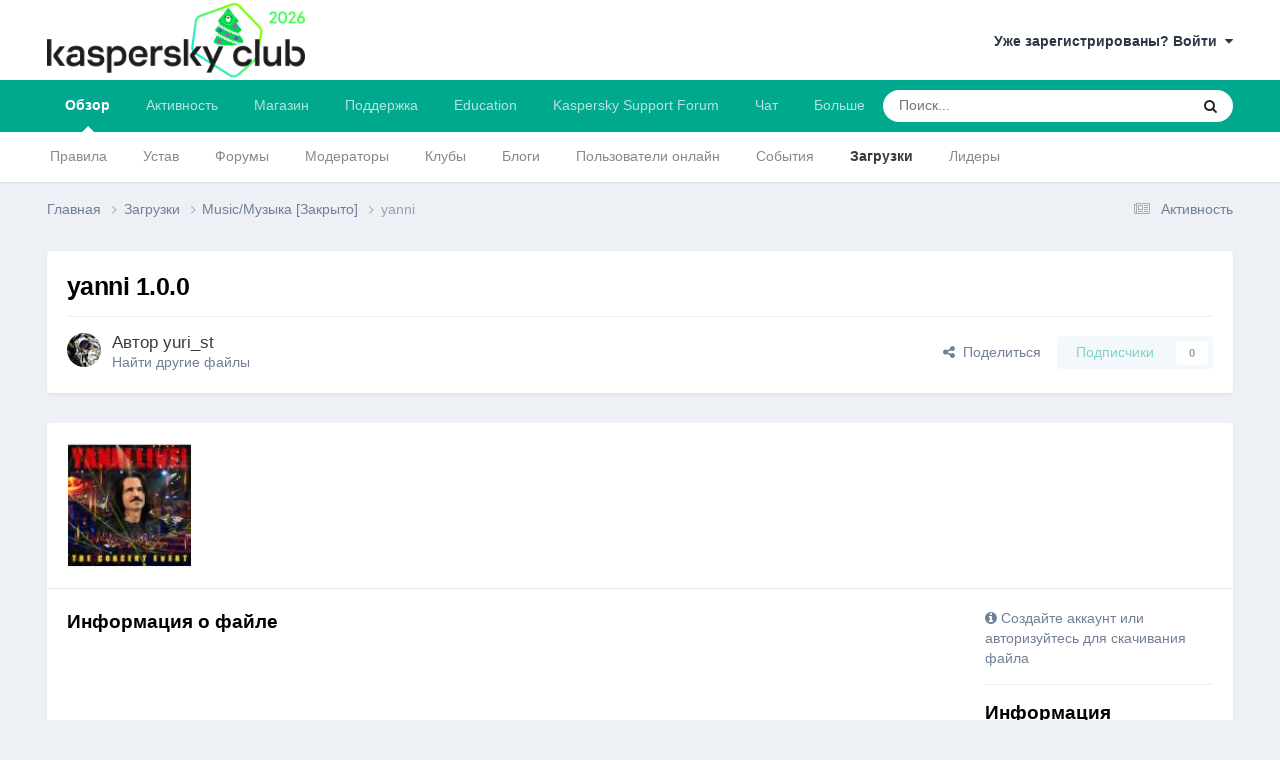

--- FILE ---
content_type: text/html;charset=UTF-8
request_url: https://forum.kasperskyclub.ru/files/file/609-yanni/?tab=comments
body_size: 12600
content:
<!DOCTYPE html>
<html lang="ru-RU" dir="ltr">
	<head>
		<meta charset="utf-8">
		<title>yanni - Music/Музыка [Закрыто] - Kaspersky Club | Клуб «Лаборатории Касперского»</title>
		
		

	<meta name="viewport" content="width=device-width, initial-scale=1">



	<meta name="twitter:card" content="summary_large_image" />


	
		<meta name="twitter:site" content="@Kaspersky_ru" />
	



	
		
			
				<meta property="og:image" content="https://forum.kasperskyclub.ru/uploads/dsfiles/monthly_09_2013/thumb-img-6651-1257352220.jpg">
			
		
	

	
		
			
				<meta property="og:title" content="yanni">
			
		
	

	
		
			
				<meta property="og:type" content="website">
			
		
	

	
		
			
				<meta property="og:url" content="https://forum.kasperskyclub.ru/files/file/609-yanni/">
			
		
	

	
		
			
		
	

	
		
			
		
	

	
		
			
				<meta property="og:site_name" content="Kaspersky Club | Клуб «Лаборатории Касперского»">
			
		
	

	
		
			
				<meta property="og:locale" content="ru_RU">
			
		
	


	
		<link rel="canonical" href="https://forum.kasperskyclub.ru/files/file/609-yanni/" />
	





<link rel="manifest" href="https://forum.kasperskyclub.ru/manifest.webmanifest/">
<meta name="msapplication-config" content="https://forum.kasperskyclub.ru/browserconfig.xml/">
<meta name="msapplication-starturl" content="/">
<meta name="application-name" content="Kaspersky Club | Клуб «Лаборатории Касперского»">
<meta name="apple-mobile-web-app-title" content="Kaspersky Club | Клуб «Лаборатории Касперского»">

	<meta name="theme-color" content="#ffffff">



	<link rel="mask-icon" href="https://forum.kasperskyclub.ru/uploads/monthly_2020_07/1968975483_KasperskyCLubLogoFlattened.svg?v=1731590099" color="#ffffff">




	

	
		
			<link rel="icon" sizes="36x36" href="https://forum.kasperskyclub.ru/uploads/monthly_2020_09/android-chrome-36x36.png?v=1731590099">
		
	

	
		
			<link rel="icon" sizes="48x48" href="https://forum.kasperskyclub.ru/uploads/monthly_2020_09/android-chrome-48x48.png?v=1731590099">
		
	

	
		
			<link rel="icon" sizes="72x72" href="https://forum.kasperskyclub.ru/uploads/monthly_2020_09/android-chrome-72x72.png?v=1731590099">
		
	

	
		
			<link rel="icon" sizes="96x96" href="https://forum.kasperskyclub.ru/uploads/monthly_2020_09/android-chrome-96x96.png?v=1731590099">
		
	

	
		
			<link rel="icon" sizes="144x144" href="https://forum.kasperskyclub.ru/uploads/monthly_2020_09/android-chrome-144x144.png?v=1731590099">
		
	

	
		
			<link rel="icon" sizes="192x192" href="https://forum.kasperskyclub.ru/uploads/monthly_2020_09/android-chrome-192x192.png?v=1731590099">
		
	

	
		
			<link rel="icon" sizes="256x256" href="https://forum.kasperskyclub.ru/uploads/monthly_2020_09/android-chrome-256x256.png?v=1731590099">
		
	

	
		
			<link rel="icon" sizes="384x384" href="https://forum.kasperskyclub.ru/uploads/monthly_2020_09/android-chrome-384x384.png?v=1731590099">
		
	

	
		
			<link rel="icon" sizes="512x512" href="https://forum.kasperskyclub.ru/uploads/monthly_2020_09/android-chrome-512x512.png?v=1731590099">
		
	

	
		
			<meta name="msapplication-square70x70logo" content="https://forum.kasperskyclub.ru/uploads/monthly_2020_09/msapplication-square70x70logo.png?v=1731590099"/>
		
	

	
		
			<meta name="msapplication-TileImage" content="https://forum.kasperskyclub.ru/uploads/monthly_2020_09/msapplication-TileImage.png?v=1731590099"/>
		
	

	
		
			<meta name="msapplication-square150x150logo" content="https://forum.kasperskyclub.ru/uploads/monthly_2020_09/msapplication-square150x150logo.png?v=1731590099"/>
		
	

	
		
			<meta name="msapplication-wide310x150logo" content="https://forum.kasperskyclub.ru/uploads/monthly_2020_09/msapplication-wide310x150logo.png?v=1731590099"/>
		
	

	
		
			<meta name="msapplication-square310x310logo" content="https://forum.kasperskyclub.ru/uploads/monthly_2020_09/msapplication-square310x310logo.png?v=1731590099"/>
		
	

	
		
			
				<link rel="apple-touch-icon" href="https://forum.kasperskyclub.ru/uploads/monthly_2020_09/apple-touch-icon-57x57.png?v=1731590099">
			
		
	

	
		
			
				<link rel="apple-touch-icon" sizes="60x60" href="https://forum.kasperskyclub.ru/uploads/monthly_2020_09/apple-touch-icon-60x60.png?v=1731590099">
			
		
	

	
		
			
				<link rel="apple-touch-icon" sizes="72x72" href="https://forum.kasperskyclub.ru/uploads/monthly_2020_09/apple-touch-icon-72x72.png?v=1731590099">
			
		
	

	
		
			
				<link rel="apple-touch-icon" sizes="76x76" href="https://forum.kasperskyclub.ru/uploads/monthly_2020_09/apple-touch-icon-76x76.png?v=1731590099">
			
		
	

	
		
			
				<link rel="apple-touch-icon" sizes="114x114" href="https://forum.kasperskyclub.ru/uploads/monthly_2020_09/apple-touch-icon-114x114.png?v=1731590099">
			
		
	

	
		
			
				<link rel="apple-touch-icon" sizes="120x120" href="https://forum.kasperskyclub.ru/uploads/monthly_2020_09/apple-touch-icon-120x120.png?v=1731590099">
			
		
	

	
		
			
				<link rel="apple-touch-icon" sizes="144x144" href="https://forum.kasperskyclub.ru/uploads/monthly_2020_09/apple-touch-icon-144x144.png?v=1731590099">
			
		
	

	
		
			
				<link rel="apple-touch-icon" sizes="152x152" href="https://forum.kasperskyclub.ru/uploads/monthly_2020_09/apple-touch-icon-152x152.png?v=1731590099">
			
		
	

	
		
			
				<link rel="apple-touch-icon" sizes="180x180" href="https://forum.kasperskyclub.ru/uploads/monthly_2020_09/apple-touch-icon-180x180.png?v=1731590099">
			
		
	





<link rel="preload" href="//forum.kasperskyclub.ru/applications/core/interface/font/fontawesome-webfont.woff2?v=4.7.0" as="font" crossorigin="anonymous">
		



	<link rel='stylesheet' href='https://forum.kasperskyclub.ru/uploads/css_built_6/341e4a57816af3ba440d891ca87450ff_framework.css?v=b9ba93a69e1767200242' media='all'>

	<link rel='stylesheet' href='https://forum.kasperskyclub.ru/uploads/css_built_6/05e81b71abe4f22d6eb8d1a929494829_responsive.css?v=b9ba93a69e1767200242' media='all'>

	<link rel='stylesheet' href='https://forum.kasperskyclub.ru/uploads/css_built_6/20446cf2d164adcc029377cb04d43d17_flags.css?v=b9ba93a69e1767200242' media='all'>

	<link rel='stylesheet' href='https://forum.kasperskyclub.ru/uploads/css_built_6/90eb5adf50a8c640f633d47fd7eb1778_core.css?v=b9ba93a69e1767200242' media='all'>

	<link rel='stylesheet' href='https://forum.kasperskyclub.ru/uploads/css_built_6/5a0da001ccc2200dc5625c3f3934497d_core_responsive.css?v=b9ba93a69e1767200242' media='all'>

	<link rel='stylesheet' href='https://forum.kasperskyclub.ru/uploads/css_built_6/ec0c06d47f161faa24112e8cbf0665bc_chatbox.css?v=b9ba93a69e1767200242' media='all'>

	<link rel='stylesheet' href='https://forum.kasperskyclub.ru/uploads/css_built_6/63225940445060c5a9f21d31e95bf58e_downloads.css?v=b9ba93a69e1767200242' media='all'>

	<link rel='stylesheet' href='https://forum.kasperskyclub.ru/uploads/css_built_6/20e9fb241d987e07d4fc702c601c3ed8_downloads_responsive.css?v=b9ba93a69e1767200242' media='all'>





<link rel='stylesheet' href='https://forum.kasperskyclub.ru/uploads/css_built_6/258adbb6e4f3e83cd3b355f84e3fa002_custom.css?v=b9ba93a69e1767200242' media='all'>




		
		

	
	<link rel='shortcut icon' href='https://forum.kasperskyclub.ru/uploads/monthly_2020_07/favicon.ico' type="image/x-icon">

<link rel="dns-prefetch" href="https://vk.com/">
<link rel="dns-prefetch" href="https://ajax.cloudflare.com/">
<link rel="preload" href="https://forum.kasperskyclub.ru/applications/core/interface/font/fontawesome-webfont.woff2?v=4.7.0" as="font" crossorigin>
<link rel="preload" href="https://forum.kasperskyclub.ru/applications/core/interface/font/icomoon.woff?v=-29n77j" as="font" crossorigin>       
	</head>
<body class="ipsApp ipsApp_front ipsJS_none ipsClearfix" data-controller="core.front.core.app"  data-message=""  data-pageapp="downloads" data-pagelocation="front" data-pagemodule="downloads" data-pagecontroller="view" data-pageid="609"  >
  <a href="#ipsLayout_mainArea" class="ipsHide" title="Перейти к основному содержанию на этой странице" accesskey="m">Перейти к содержанию</a>
		
			<div id="ipsLayout_header" class="ipsClearfix">
				





				<header>
					<div class="ipsLayout_container">
						


<a href='https://forum.kasperskyclub.ru/' id='elLogo' accesskey='1'><img src="https://forum.kasperskyclub.ru/uploads/monthly_2025_12/8.png.1b50e6cfef521ee4869dd532a7432b35.png.bafbca79fbfb4293e56827281922e894.png" alt='Kaspersky Club | Клуб «Лаборатории Касперского»'></a>

						

	<ul id="elUserNav" class="ipsList_inline cSignedOut ipsResponsive_showDesktop">
		
		
	


	<li class='cUserNav_icon ipsHide' id='elCart_container'></li>
	<li class='elUserNav_sep ipsHide' id='elCart_sep'></li>

<li id="elSignInLink">
			<a href="https://forum.kasperskyclub.ru/login/" data-ipsmenu-closeonclick="false" data-ipsmenu id="elUserSignIn">
				Уже зарегистрированы? Войти  <i class="fa fa-caret-down"></i>
			</a>
			
<div id='elUserSignIn_menu' class='ipsMenu ipsMenu_auto ipsHide'>
	<form accept-charset='utf-8' method='post' action='https://forum.kasperskyclub.ru/login/'>
		<input type="hidden" name="csrfKey" value="e522796ed3aec348564a6fb3f3baca7e">
		<input type="hidden" name="ref" value="aHR0cHM6Ly9mb3J1bS5rYXNwZXJza3ljbHViLnJ1L2ZpbGVzL2ZpbGUvNjA5LXlhbm5pLz90YWI9Y29tbWVudHM=">
		<div data-role="loginForm">
			
			
			
				<div class="cLogin_popupSingle">
					
						<div class='ipsPadding:half ipsType_center'>
							

<button type="submit" name="_processLogin" value="11" class='ipsButton ipsButton_verySmall ipsButton_fullWidth ipsSocial ' style="background-color: #478f79">
	
		   Kaspersky Account   
	
</button>
						</div>
					
				</div>
			
		</div>
	</form>
</div>
		</li>
		
	</ul>

						
<ul class='ipsMobileHamburger ipsList_reset ipsResponsive_hideDesktop'>
	<li data-ipsDrawer data-ipsDrawer-drawerElem='#elMobileDrawer'>
		<a href='#' >
			
			
				
			
			
			
			<i class='fa fa-navicon'></i>
		</a>
	</li>
</ul>
					</div>
				</header>
				

	<nav data-controller='core.front.core.navBar' class=' ipsResponsive_showDesktop'>
		<div class='ipsNavBar_primary ipsLayout_container '>
			<ul data-role="primaryNavBar" class='ipsClearfix'>
				


	
		
		
			
		
		<li class='ipsNavBar_active' data-active id='elNavSecondary_1' data-role="navBarItem" data-navApp="core" data-navExt="CustomItem">
			
			
				<a href="https://forum.kasperskyclub.ru"  data-navItem-id="1" data-navDefault>
					Обзор<span class='ipsNavBar_active__identifier'></span>
				</a>
			
			
				<ul class='ipsNavBar_secondary ' data-role='secondaryNavBar'>
					


	
		
		
		<li  id='elNavSecondary_14' data-role="navBarItem" data-navApp="core" data-navExt="Guidelines">
			
			
				<a href="https://forum.kasperskyclub.ru/guidelines/"  data-navItem-id="14" >
					Правила<span class='ipsNavBar_active__identifier'></span>
				</a>
			
			
		</li>
	
	

	
		
		
		<li  id='elNavSecondary_43' data-role="navBarItem" data-navApp="core" data-navExt="CustomItem">
			
			
				<a href="https://forum.kasperskyclub.ru/index.php?showtopic=28785"  data-navItem-id="43" >
					Устав<span class='ipsNavBar_active__identifier'></span>
				</a>
			
			
		</li>
	
	

	
		
		
		<li  id='elNavSecondary_10' data-role="navBarItem" data-navApp="forums" data-navExt="Forums">
			
			
				<a href="https://forum.kasperskyclub.ru"  data-navItem-id="10" >
					Форумы<span class='ipsNavBar_active__identifier'></span>
				</a>
			
			
		</li>
	
	

	
		
		
		<li  id='elNavSecondary_53' data-role="navBarItem" data-navApp="core" data-navExt="StaffDirectory">
			
			
				<a href="https://forum.kasperskyclub.ru/staff/"  data-navItem-id="53" >
					Модераторы<span class='ipsNavBar_active__identifier'></span>
				</a>
			
			
		</li>
	
	

	
		
		
		<li  id='elNavSecondary_3' data-role="navBarItem" data-navApp="core" data-navExt="Clubs">
			
			
				<a href="https://forum.kasperskyclub.ru/clubs/"  data-navItem-id="3" >
					Клубы<span class='ipsNavBar_active__identifier'></span>
				</a>
			
			
		</li>
	
	

	
		
		
		<li  id='elNavSecondary_11' data-role="navBarItem" data-navApp="blog" data-navExt="Blogs">
			
			
				<a href="https://forum.kasperskyclub.ru/blogs/"  data-navItem-id="11" >
					Блоги<span class='ipsNavBar_active__identifier'></span>
				</a>
			
			
		</li>
	
	

	
		
		
		<li  id='elNavSecondary_16' data-role="navBarItem" data-navApp="core" data-navExt="OnlineUsers">
			
			
				<a href="https://forum.kasperskyclub.ru/online/"  data-navItem-id="16" >
					Пользователи онлайн<span class='ipsNavBar_active__identifier'></span>
				</a>
			
			
		</li>
	
	

	
		
		
		<li  id='elNavSecondary_13' data-role="navBarItem" data-navApp="calendar" data-navExt="Calendar">
			
			
				<a href="https://forum.kasperskyclub.ru/events/"  data-navItem-id="13" >
					События<span class='ipsNavBar_active__identifier'></span>
				</a>
			
			
		</li>
	
	

	
		
		
			
		
		<li class='ipsNavBar_active' data-active id='elNavSecondary_12' data-role="navBarItem" data-navApp="downloads" data-navExt="Downloads">
			
			
				<a href="https://forum.kasperskyclub.ru/files/"  data-navItem-id="12" data-navDefault>
					Загрузки<span class='ipsNavBar_active__identifier'></span>
				</a>
			
			
		</li>
	
	

	
		
		
		<li  id='elNavSecondary_17' data-role="navBarItem" data-navApp="core" data-navExt="Leaderboard">
			
			
				<a href="https://forum.kasperskyclub.ru/leaderboard/"  data-navItem-id="17" >
					Лидеры<span class='ipsNavBar_active__identifier'></span>
				</a>
			
			
		</li>
	
	

					<li class='ipsHide' id='elNavigationMore_1' data-role='navMore'>
						<a href='#' data-ipsMenu data-ipsMenu-appendTo='#elNavigationMore_1' id='elNavigationMore_1_dropdown'>Больше <i class='fa fa-caret-down'></i></a>
						<ul class='ipsHide ipsMenu ipsMenu_auto' id='elNavigationMore_1_dropdown_menu' data-role='moreDropdown'></ul>
					</li>
				</ul>
			
		</li>
	
	

	
		
		
		<li  id='elNavSecondary_2' data-role="navBarItem" data-navApp="core" data-navExt="CustomItem">
			
			
				<a href="https://forum.kasperskyclub.ru/discover/"  data-navItem-id="2" >
					Активность<span class='ipsNavBar_active__identifier'></span>
				</a>
			
			
				<ul class='ipsNavBar_secondary ipsHide' data-role='secondaryNavBar'>
					


	
		
		
		<li  id='elNavSecondary_4' data-role="navBarItem" data-navApp="core" data-navExt="AllActivity">
			
			
				<a href="https://forum.kasperskyclub.ru/discover/"  data-navItem-id="4" >
					Активность<span class='ipsNavBar_active__identifier'></span>
				</a>
			
			
		</li>
	
	

	
	

	
	

	
	

	
		
		
		<li  id='elNavSecondary_8' data-role="navBarItem" data-navApp="core" data-navExt="Search">
			
			
				<a href="https://forum.kasperskyclub.ru/search/"  data-navItem-id="8" >
					Поиск<span class='ipsNavBar_active__identifier'></span>
				</a>
			
			
		</li>
	
	

	
		
		
		<li  id='elNavSecondary_9' data-role="navBarItem" data-navApp="core" data-navExt="Promoted">
			
			
				<a href="https://forum.kasperskyclub.ru/ourpicks/"  data-navItem-id="9" >
					Избранное<span class='ipsNavBar_active__identifier'></span>
				</a>
			
			
		</li>
	
	

					<li class='ipsHide' id='elNavigationMore_2' data-role='navMore'>
						<a href='#' data-ipsMenu data-ipsMenu-appendTo='#elNavigationMore_2' id='elNavigationMore_2_dropdown'>Больше <i class='fa fa-caret-down'></i></a>
						<ul class='ipsHide ipsMenu ipsMenu_auto' id='elNavigationMore_2_dropdown_menu' data-role='moreDropdown'></ul>
					</li>
				</ul>
			
		</li>
	
	

	
		
		
		<li  id='elNavSecondary_19' data-role="navBarItem" data-navApp="nexus" data-navExt="Store">
			
			
				<a href="https://forum.kasperskyclub.ru/store/"  data-navItem-id="19" >
					Магазин<span class='ipsNavBar_active__identifier'></span>
				</a>
			
			
				<ul class='ipsNavBar_secondary ipsHide' data-role='secondaryNavBar'>
					


	
		
		
		<li  id='elNavSecondary_20' data-role="navBarItem" data-navApp="nexus" data-navExt="Store">
			
			
				<a href="https://forum.kasperskyclub.ru/store/"  data-navItem-id="20" >
					Магазин<span class='ipsNavBar_active__identifier'></span>
				</a>
			
			
		</li>
	
	

	
	

	
	

	
	

	
	

	
	

	
	

					<li class='ipsHide' id='elNavigationMore_19' data-role='navMore'>
						<a href='#' data-ipsMenu data-ipsMenu-appendTo='#elNavigationMore_19' id='elNavigationMore_19_dropdown'>Больше <i class='fa fa-caret-down'></i></a>
						<ul class='ipsHide ipsMenu ipsMenu_auto' id='elNavigationMore_19_dropdown_menu' data-role='moreDropdown'></ul>
					</li>
				</ul>
			
		</li>
	
	

	
	

	
	

	
		
		
		<li  id='elNavSecondary_34' data-role="navBarItem" data-navApp="core" data-navExt="CustomItem">
			
			
				<a href="https://forum.kasperskyclub.ru/support/"  data-navItem-id="34" >
					Поддержка<span class='ipsNavBar_active__identifier'></span>
				</a>
			
			
				<ul class='ipsNavBar_secondary ipsHide' data-role='secondaryNavBar'>
					


	
	

	
	

					<li class='ipsHide' id='elNavigationMore_34' data-role='navMore'>
						<a href='#' data-ipsMenu data-ipsMenu-appendTo='#elNavigationMore_34' id='elNavigationMore_34_dropdown'>Больше <i class='fa fa-caret-down'></i></a>
						<ul class='ipsHide ipsMenu ipsMenu_auto' id='elNavigationMore_34_dropdown_menu' data-role='moreDropdown'></ul>
					</li>
				</ul>
			
		</li>
	
	

	
		
		
		<li  id='elNavSecondary_44' data-role="navBarItem" data-navApp="core" data-navExt="CustomItem">
			
			
				<a href="https://education.kaspersky.com/ru/?utm_source=fanclub&amp;utm_medium=sm-project&amp;utm_campaign=ru_EduFC_kk0085&amp;utm_content=link&amp;utm_term=ru_fanclub_organic_k2185kg7r2vfshr" target='_blank' rel="noopener" data-navItem-id="44" >
					Education<span class='ipsNavBar_active__identifier'></span>
				</a>
			
			
		</li>
	
	

	
		
		
		<li  id='elNavSecondary_45' data-role="navBarItem" data-navApp="core" data-navExt="CustomItem">
			
			
				<a href="https://kas.pr/bu8w" target='_blank' rel="noopener" data-navItem-id="45" >
					Kaspersky Support Forum<span class='ipsNavBar_active__identifier'></span>
				</a>
			
			
				<ul class='ipsNavBar_secondary ipsHide' data-role='secondaryNavBar'>
					


	
		
		
		<li  id='elNavSecondary_49' data-role="navBarItem" data-navApp="core" data-navExt="CustomItem">
			
			
				<a href="https://forum.kaspersky.com/forum/%D0%BF%D1%80%D0%BE%D0%B4%D1%83%D0%BA%D1%82%D1%8B-%D0%B4%D0%BB%D1%8F-%D0%B4%D0%BE%D0%BC%D0%B0-18/" target='_blank' rel="noopener" data-navItem-id="49" >
					Продукты для дома<span class='ipsNavBar_active__identifier'></span>
				</a>
			
			
		</li>
	
	

	
		
		
		<li  id='elNavSecondary_50' data-role="navBarItem" data-navApp="core" data-navExt="CustomItem">
			
			
				<a href="https://forum.kaspersky.com/forum/%D0%BF%D1%80%D0%BE%D0%B4%D1%83%D0%BA%D1%82%D1%8B-%D0%B4%D0%BB%D1%8F-%D0%B1%D0%B8%D0%B7%D0%BD%D0%B5%D1%81%D0%B0-30/" target='_blank' rel="noopener" data-navItem-id="50" >
					Продукты для бизнеса<span class='ipsNavBar_active__identifier'></span>
				</a>
			
			
		</li>
	
	

					<li class='ipsHide' id='elNavigationMore_45' data-role='navMore'>
						<a href='#' data-ipsMenu data-ipsMenu-appendTo='#elNavigationMore_45' id='elNavigationMore_45_dropdown'>Больше <i class='fa fa-caret-down'></i></a>
						<ul class='ipsHide ipsMenu ipsMenu_auto' id='elNavigationMore_45_dropdown_menu' data-role='moreDropdown'></ul>
					</li>
				</ul>
			
		</li>
	
	

	
		
		
		<li  id='elNavSecondary_51' data-role="navBarItem" data-navApp="bimchatbox" data-navExt="Chatbox">
			
			
				<a href="https://forum.kasperskyclub.ru/bimchatbox/"  data-navItem-id="51" >
					Чат<span class='ipsNavBar_active__identifier'></span>
				</a>
			
			
		</li>
	
	

	
		
		
		<li  id='elNavSecondary_52' data-role="navBarItem" data-navApp="core" data-navExt="CustomItem">
			
			
				<a href="https://t.me/kasperskyclub" target='_blank' rel="noopener" data-navItem-id="52" >
					<img src="[data-uri]"><span class='ipsNavBar_active__identifier'></span>
				</a>
			
			
		</li>
	
	

				<li class='ipsHide' id='elNavigationMore' data-role='navMore'>
					<a href='#' data-ipsMenu data-ipsMenu-appendTo='#elNavigationMore' id='elNavigationMore_dropdown'>Больше</a>
					<ul class='ipsNavBar_secondary ipsHide' data-role='secondaryNavBar'>
						<li class='ipsHide' id='elNavigationMore_more' data-role='navMore'>
							<a href='#' data-ipsMenu data-ipsMenu-appendTo='#elNavigationMore_more' id='elNavigationMore_more_dropdown'>Больше <i class='fa fa-caret-down'></i></a>
							<ul class='ipsHide ipsMenu ipsMenu_auto' id='elNavigationMore_more_dropdown_menu' data-role='moreDropdown'></ul>
						</li>
					</ul>
				</li>
			</ul>
			

	<div id="elSearchWrapper">
		<div id='elSearch' data-controller="core.front.core.quickSearch">
			<form accept-charset='utf-8' action='//forum.kasperskyclub.ru/search/?do=quicksearch' method='post'>
                <input type='search' id='elSearchField' placeholder='Поиск...' name='q' autocomplete='off' aria-label='Поиск'>
                <details class='cSearchFilter'>
                    <summary class='cSearchFilter__text'></summary>
                    <ul class='cSearchFilter__menu'>
                        
                        <li><label><input type="radio" name="type" value="all" ><span class='cSearchFilter__menuText'>Везде</span></label></li>
                        
                            
                                <li><label><input type="radio" name="type" value='contextual_{&quot;type&quot;:&quot;downloads_file&quot;,&quot;nodes&quot;:9}' checked><span class='cSearchFilter__menuText'>Эта категория</span></label></li>
                            
                                <li><label><input type="radio" name="type" value='contextual_{&quot;type&quot;:&quot;downloads_file&quot;,&quot;item&quot;:609}' checked><span class='cSearchFilter__menuText'>Этот файл</span></label></li>
                            
                        
                        
                            <li><label><input type="radio" name="type" value="forums_topic"><span class='cSearchFilter__menuText'>Темы</span></label></li>
                        
                            <li><label><input type="radio" name="type" value="blog_entry"><span class='cSearchFilter__menuText'>Записи блога</span></label></li>
                        
                            <li><label><input type="radio" name="type" value="downloads_file"><span class='cSearchFilter__menuText'>Файлы</span></label></li>
                        
                            <li><label><input type="radio" name="type" value="calendar_event"><span class='cSearchFilter__menuText'>События</span></label></li>
                        
                            <li><label><input type="radio" name="type" value="nexus_package_item"><span class='cSearchFilter__menuText'>Продукты</span></label></li>
                        
                    </ul>
                </details>
				<button class='cSearchSubmit' type="submit" aria-label='Поиск'><i class="fa fa-search"></i></button>
			</form>
		</div>
	</div>

		</div>
	</nav>

				
<ul id='elMobileNav' class='ipsResponsive_hideDesktop' data-controller='core.front.core.mobileNav'>
	
		
			
			
				
				
			
				
					<li id='elMobileBreadcrumb'>
						<a href='https://forum.kasperskyclub.ru/files/category/9-music%D0%BC%D1%83%D0%B7%D1%8B%D0%BA%D0%B0-%D0%B7%D0%B0%D0%BA%D1%80%D1%8B%D1%82%D0%BE/'>
							<span>Music/Музыка [Закрыто]</span>
						</a>
					</li>
				
				
			
				
				
			
		
	
	
	
	<li >
		<a data-action="defaultStream" href='https://forum.kasperskyclub.ru/discover/'><i class="fa fa-newspaper-o" aria-hidden="true"></i></a>
	</li>

	

	
		<li class='ipsJS_show'>
			<a href='https://forum.kasperskyclub.ru/search/'><i class='fa fa-search'></i></a>
		</li>
	
</ul>
			</div>
		
		<main id="ipsLayout_body" class="ipsLayout_container">
			<div id="ipsLayout_contentArea">
				<div id="ipsLayout_contentWrapper">
					
<nav class='ipsBreadcrumb ipsBreadcrumb_top ipsFaded_withHover'>
	

	<ul class='ipsList_inline ipsPos_right'>
		
		<li >
			<a data-action="defaultStream" class='ipsType_light '  href='https://forum.kasperskyclub.ru/discover/'><i class="fa fa-newspaper-o" aria-hidden="true"></i> <span>Активность</span></a>
		</li>
		
	</ul>

	<ul data-role="breadcrumbList">
		<li>
			<a title="Главная" href='https://forum.kasperskyclub.ru/'>
				<span>Главная <i class='fa fa-angle-right'></i></span>
			</a>
		</li>
		
		
			<li>
				
					<a href='https://forum.kasperskyclub.ru/files/'>
						<span>Загрузки <i class='fa fa-angle-right' aria-hidden="true"></i></span>
					</a>
				
			</li>
		
			<li>
				
					<a href='https://forum.kasperskyclub.ru/files/category/9-music%D0%BC%D1%83%D0%B7%D1%8B%D0%BA%D0%B0-%D0%B7%D0%B0%D0%BA%D1%80%D1%8B%D1%82%D0%BE/'>
						<span>Music/Музыка [Закрыто] <i class='fa fa-angle-right' aria-hidden="true"></i></span>
					</a>
				
			</li>
		
			<li>
				
					yanni
				
			</li>
		
	</ul>
</nav>
					
					<div id="ipsLayout_mainArea">
						
						
						
						

	




						



<div>
	<div class="ipsColumns ipsColumns_collapsePhone ipsClearfix ipsMargin_bottom">
		<div class="ipsColumn ipsColumn_fluid" >
			<div class="ipsPageHeader ipsResponsive_pull ipsBox ipsPadding">
				<div class="ipsFlex ipsFlex-ai:center ipsFlex-fw:wrap ipsGap:4">
					<div class="ipsFlex-flex:11">
						<h1 class="ipsType_pageTitle ipsContained_container">
							
							
							
							
							
							
								<span class="ipsType_break ipsContained">yanni 1.0.0</span>
							
						</h1>

						

						
					</div>
					
				</div>
				<hr class="ipsHr">
				<div class="ipsPageHeader__meta ipsFlex ipsFlex-jc:between ipsFlex-ai:center ipsFlex-fw:wrap ipsGap:3">
					<div class="ipsFlex-flex:11">
						<div class="ipsPhotoPanel ipsPhotoPanel_tiny ipsClearfix">
							

	<span class='ipsUserPhoto ipsUserPhoto_tiny '>
		<img src='https://forum.kasperskyclub.ru/uploads/profile/photo-6651.jpg' alt='yuri_st' loading="lazy">
	</span>

							<div>
								<p class="ipsType_reset ipsType_large ipsType_blendLinks">
									Автор 


yuri_st
									
								</p>
								
								<ul class="ipsList_inline ipsType_light ipsType_blendLinks">
									
										<li><a href="https://forum.kasperskyclub.ru/profile/6651-yuri_st/content/?type=downloads_file">Найти другие файлы</a></li>
									
									
								</ul>
								
							</div>
						</div>
					</div>
					<div class="ipsFlex-flex:01 ipsResponsive_hidePhone">
						<div class="ipsShareLinks">
							
								


    <a href='#elShareItem_1861823353_menu' id='elShareItem_1861823353' data-ipsMenu class='ipsShareButton ipsButton ipsButton_verySmall ipsButton_link ipsButton_link--light'>
        <span><i class='fa fa-share-alt'></i></span> &nbsp;Поделиться
    </a>

    <div class='ipsPadding ipsMenu ipsMenu_normal ipsHide' id='elShareItem_1861823353_menu' data-controller="core.front.core.sharelink">
        
        
        	
        
        <span data-ipsCopy data-ipsCopy-flashmessage>
            <a href="https://forum.kasperskyclub.ru/files/file/609-yanni/" class="ipsButton ipsButton_light ipsButton_small ipsButton_fullWidth" data-role="copyButton" data-clipboard-text="https://forum.kasperskyclub.ru/files/file/609-yanni/" data-ipstooltip title='Скопировать в буфер обмена'><i class="fa fa-clone"></i> https://forum.kasperskyclub.ru/files/file/609-yanni/</a>
        </span>
        <ul class='ipsShareLinks ipsMargin_top:half'>
            
                <li>
<a href="https://x.com/share?url=https%3A%2F%2Fforum.kasperskyclub.ru%2Ffiles%2Ffile%2F609-yanni%2F" class="cShareLink cShareLink_x" target="_blank" data-role="shareLink" title='Поделиться в X' data-ipsTooltip rel='nofollow noopener'>
    <i class="fa fa-x"></i>
</a></li>
            
                <li>
<a href="https://www.facebook.com/sharer/sharer.php?u=https%3A%2F%2Fforum.kasperskyclub.ru%2Ffiles%2Ffile%2F609-yanni%2F" class="cShareLink cShareLink_facebook" target="_blank" data-role="shareLink" title='Поделиться в Facebook' data-ipsTooltip rel='noopener nofollow'>
	<i class="fa fa-facebook"></i>
</a></li>
            
                <li>
<a href="https://www.linkedin.com/shareArticle?mini=true&amp;url=https%3A%2F%2Fforum.kasperskyclub.ru%2Ffiles%2Ffile%2F609-yanni%2F&amp;title=yanni" rel="nofollow noopener" class="cShareLink cShareLink_linkedin" target="_blank" data-role="shareLink" title='Поделиться в LinkedIn' data-ipsTooltip>
	<i class="fa fa-linkedin"></i>
</a></li>
            
                <li>
<a href="mailto:?subject=yanni&body=https%3A%2F%2Fforum.kasperskyclub.ru%2Ffiles%2Ffile%2F609-yanni%2F" rel='nofollow' class='cShareLink cShareLink_email' title='Поделиться по email' data-ipsTooltip>
	<i class="fa fa-envelope"></i>
</a></li>
            
        </ul>
        
            <hr class='ipsHr'>
            <button class='ipsHide ipsButton ipsButton_verySmall ipsButton_light ipsButton_fullWidth ipsMargin_top:half' data-controller='core.front.core.webshare' data-role='webShare' data-webShareTitle='yanni' data-webShareText='yanni' data-webShareUrl='https://forum.kasperskyclub.ru/files/file/609-yanni/'>Поделиться</button>
        
    </div>

							
							

								
                            

							



							

<div data-followApp='downloads' data-followArea='file' data-followID='609' data-controller='core.front.core.followButton'>
	

	<a href='https://forum.kasperskyclub.ru/login/' rel="nofollow" class="ipsFollow ipsPos_middle ipsButton ipsButton_light ipsButton_verySmall ipsButton_disabled" data-role="followButton" data-ipsTooltip title='Авторизация'>
		<span>Подписчики</span>
		<span class='ipsCommentCount'>0</span>
	</a>

</div>
						</div>
					</div>
				</div>
			</div>
		</div>
	</div>

	


    
	
	

	<div class="ipsBox ipsResponsive_pull">
		
			<section>
				<h2 class="ipsType_sectionTitle ipsType_reset ipsHide">1 изображение</h2>
				<div class="ipsPadding ipsBorder_bottom">
					<div class="ipsCarousel ipsClearfix" data-ipscarousel data-ipscarousel-showdots>
						<div class="ipsCarousel_inner">
							<ul class="cDownloadsCarousel ipsClearfix" data-role="carouselItems">
								
								
									<li class="ipsCarousel_item" data-ipslazyload>
										<span data-background-src="https://forum.kasperskyclub.ru/uploads/dsfiles/monthly_09_2013/thumb-img-6651-1257352220.jpg"  class="ipsThumb ipsThumb_medium ipsThumb_bg ipsCursor_pointer" data-ipslightbox data-ipslightbox-group="download_609" data-fullurl="https://forum.kasperskyclub.ru/uploads/dsfiles/img-6651-1257352220.jpg">
											<img src="//forum.kasperskyclub.ru/applications/core/interface/js/spacer.png" data-src="https://forum.kasperskyclub.ru/uploads/dsfiles/monthly_09_2013/thumb-img-6651-1257352220.jpg" alt="">
										</span>
									</li>
								
							</ul>
						</div>
						<span class="ipsCarousel_shadow ipsCarousel_shadowLeft"></span>
						<span class="ipsCarousel_shadow ipsCarousel_shadowRight"></span>
						<a href="#" class="ipsCarousel_nav ipsHide" data-action="prev"><i class="fa fa-chevron-left"></i></a>
						<a href="#" class="ipsCarousel_nav ipsHide" data-action="next"><i class="fa fa-chevron-right"></i></a>
					</div>
				</div>
			</section>
		 
		<div class="ipsColumns ipsColumns_collapsePhone">
			<article class="ipsColumn ipsColumn_fluid">
				
				

				<div class="ipsPadding">
				
					<section class="ipsType_normal ">
						<h2 class="ipsType_sectionHead ipsMargin_bottom:half">Информация о файле</h2>
						<div class="ipsType_richText ipsContained ipsType_break ipsSpacer_bottom" data-controller="core.front.core.lightboxedImages">
							
						</div>
						
						

						
					</section>
				
				</div>
			</article>
			<aside class="ipsColumn ipsColumn_wide">
				<div class="ipsPadding">
					<ul class="ipsToolList ipsToolList_vertical ipsClearfix">
						
							
								

<span class="ipsType_light ipsType_blendLinks ipsResponsive_hidePhone ipsResponsive_inline"><i class="fa fa-info-circle"></i> Создайте аккаунт или авторизуйтесь для скачивания файла</span>

							
						
						
					</ul>
					<hr class="ipsHr">

				
				<h2 class="ipsType_sectionHead">Информация</h2>
				<ul class="ipsDataList ipsDataList_reducedSpacing ipsSpacer_top">
					<li class="ipsDataItem">
						<span class="ipsDataItem_generic ipsDataItem_size3"><strong>Просмотры</strong></span>
						<span class="ipsDataItem_generic cFileInfoData">1 529</span>
					</li>
					
					
						<li class="ipsDataItem">
							<span class="ipsDataItem_generic ipsDataItem_size3"><strong>Загрузки</strong></span>
							<span class="ipsDataItem_generic cFileInfoData">8</span>
						</li>
					
					<li class="ipsDataItem">
						<span class="ipsDataItem_generic ipsDataItem_size3"><strong>Отправлено</strong></span>
						<span class="ipsDataItem_generic cFileInfoData"><time datetime='2009-11-04T16:30:20Z' title='04.11.2009 16:30' data-short='16 г.'>4 ноября, 2009</time></span>
					</li>
					
					
						<li class="ipsDataItem">
							<span class="ipsDataItem_generic ipsDataItem_size3"><strong>Обновлено</strong></span>
							<span class="ipsDataItem_generic cFileInfoData"><time datetime='1970-01-01T00:00:00Z' title='01.01.1970 00:00' data-short='56 г.'>1 января, 1970</time></span>
						</li>
					
					
					

					
				</ul>
				</div>
			</aside>
		</div>
		
			<div class="ipsItemControls cDownloadsItemControls">
				
					

	<div data-controller='core.front.core.reaction' class='ipsItemControls_right ipsClearfix '>	
		<div class='ipsReact ipsPos_right'>
			
				
				<div class='ipsReact_blurb ipsHide' data-role='reactionBlurb'>
					
				</div>
			
			
			
		</div>
	</div>

				
				
			</div>
		
	</div>

	<div class="ipsBox ipsPadding ipsResponsive_pull ipsResponsive_showPhone ipsMargin_top">
		<div class="ipsShareLinks">
			

			
				


    <a href='#elShareItem_1917416001_menu' id='elShareItem_1917416001' data-ipsMenu class='ipsShareButton ipsButton ipsButton_verySmall ipsButton_light '>
        <span><i class='fa fa-share-alt'></i></span> &nbsp;Поделиться
    </a>

    <div class='ipsPadding ipsMenu ipsMenu_normal ipsHide' id='elShareItem_1917416001_menu' data-controller="core.front.core.sharelink">
        
        
        	
        
        <span data-ipsCopy data-ipsCopy-flashmessage>
            <a href="https://forum.kasperskyclub.ru/files/file/609-yanni/" class="ipsButton ipsButton_light ipsButton_small ipsButton_fullWidth" data-role="copyButton" data-clipboard-text="https://forum.kasperskyclub.ru/files/file/609-yanni/" data-ipstooltip title='Скопировать в буфер обмена'><i class="fa fa-clone"></i> https://forum.kasperskyclub.ru/files/file/609-yanni/</a>
        </span>
        <ul class='ipsShareLinks ipsMargin_top:half'>
            
                <li>
<a href="https://x.com/share?url=https%3A%2F%2Fforum.kasperskyclub.ru%2Ffiles%2Ffile%2F609-yanni%2F" class="cShareLink cShareLink_x" target="_blank" data-role="shareLink" title='Поделиться в X' data-ipsTooltip rel='nofollow noopener'>
    <i class="fa fa-x"></i>
</a></li>
            
                <li>
<a href="https://www.facebook.com/sharer/sharer.php?u=https%3A%2F%2Fforum.kasperskyclub.ru%2Ffiles%2Ffile%2F609-yanni%2F" class="cShareLink cShareLink_facebook" target="_blank" data-role="shareLink" title='Поделиться в Facebook' data-ipsTooltip rel='noopener nofollow'>
	<i class="fa fa-facebook"></i>
</a></li>
            
                <li>
<a href="https://www.linkedin.com/shareArticle?mini=true&amp;url=https%3A%2F%2Fforum.kasperskyclub.ru%2Ffiles%2Ffile%2F609-yanni%2F&amp;title=yanni" rel="nofollow noopener" class="cShareLink cShareLink_linkedin" target="_blank" data-role="shareLink" title='Поделиться в LinkedIn' data-ipsTooltip>
	<i class="fa fa-linkedin"></i>
</a></li>
            
                <li>
<a href="mailto:?subject=yanni&body=https%3A%2F%2Fforum.kasperskyclub.ru%2Ffiles%2Ffile%2F609-yanni%2F" rel='nofollow' class='cShareLink cShareLink_email' title='Поделиться по email' data-ipsTooltip>
	<i class="fa fa-envelope"></i>
</a></li>
            
        </ul>
        
            <hr class='ipsHr'>
            <button class='ipsHide ipsButton ipsButton_verySmall ipsButton_light ipsButton_fullWidth ipsMargin_top:half' data-controller='core.front.core.webshare' data-role='webShare' data-webShareTitle='yanni' data-webShareText='yanni' data-webShareUrl='https://forum.kasperskyclub.ru/files/file/609-yanni/'>Поделиться</button>
        
    </div>

			
				
            

			

<div data-followApp='downloads' data-followArea='file' data-followID='609' data-controller='core.front.core.followButton'>
	

	<a href='https://forum.kasperskyclub.ru/login/' rel="nofollow" class="ipsFollow ipsPos_middle ipsButton ipsButton_light ipsButton_verySmall ipsButton_disabled" data-role="followButton" data-ipsTooltip title='Авторизация'>
		<span>Подписчики</span>
		<span class='ipsCommentCount'>0</span>
	</a>

</div>
			



		</div>
	</div>
	
	
		<div class="ipsPager ipsSpacer_top">
			<div class="ipsPager_prev">
				
			</div>
			
				<div class="ipsPager_next">
					<a href="https://forum.kasperskyclub.ru/files/file/240-3-%D0%BF%D0%B5%D1%81%D0%BD%D0%B8-%D0%BE%D1%82-%D0%BB%D0%BA-%D0%BA-8-%D0%BC%D0%B0%D1%80%D1%82%D0%B0/" title="Следующий файл">
						<span class="ipsPager_type">Следующий файл</span>
						<span class="ipsPager_title ipsType_light ipsTruncate ipsTruncate_line">3 песни от ЛК к 8 марта</span>
					</a>
				</div>
			
		</div>
		<hr class="ipsHr">
	

	
		<a id="replies"></a>
		<h2 class="ipsHide">Обратная связь</h2>
		<div class="ipsMargin_top">
<div class='ipsResponsive_pull' data-controller='core.front.core.commentsWrapper' data-tabsId='b6a64c21e136963df218ad567c5023cc'>
	
<div class='ipsTabs ipsClearfix' id='elTabs_b6a64c21e136963df218ad567c5023cc' data-ipsTabBar data-ipsTabBar-contentArea='#ipsTabs_content_b6a64c21e136963df218ad567c5023cc' >
	<a href='#elTabs_b6a64c21e136963df218ad567c5023cc' ></a>
	<ul role='tablist'>
		
			<li>
				<a href='https://forum.kasperskyclub.ru/files/file/609-yanni/?tab=comments' id='b6a64c21e136963df218ad567c5023cc_tab_comments' class="ipsTabs_item ipsTabs_activeItem" title='0 Комментариев' role="tab" aria-selected="true">
					0 Комментариев
				</a>
			</li>
		
	</ul>
</div>
<section id='ipsTabs_content_b6a64c21e136963df218ad567c5023cc' class='ipsTabs_panels ipsTabs_contained'>
	
		
			<div id='ipsTabs_elTabs_b6a64c21e136963df218ad567c5023cc_b6a64c21e136963df218ad567c5023cc_tab_comments_panel' class="ipsTabs_panel" aria-labelledby="b6a64c21e136963df218ad567c5023cc_tab_comments" aria-hidden="false">
				
<div data-controller='core.front.core.commentFeed, core.front.core.ignoredComments' data-autoPoll data-commentsType='comments' data-baseURL='https://forum.kasperskyclub.ru/files/file/609-yanni/' data-lastPage data-feedID='file-609' id='comments'>
	

<div data-controller='core.front.core.recommendedComments' data-url='https://forum.kasperskyclub.ru/files/file/609-yanni/?tab=comments&amp;recommended=comments' class='ipsRecommendedComments ipsHide'>
	<div data-role="recommendedComments">
		<h2 class='ipsType_sectionHead ipsType_large ipsType_bold ipsMargin_bottom'>Рекомендуемые комментарии</h2>
		
	</div>
</div>

	



	
	
	<div data-role='commentFeed' data-controller='core.front.core.moderation'>
		
			<p class='ipsType_normal ipsType_light ipsType_reset' data-role='noComments'>Комментариев нет</p>
		
	</div>
	
	
		<div class='ipsAreaBackground ipsPad ipsSpacer_top' data-role='replyArea'>
			
				
				

<div>
	<input type="hidden" name="csrfKey" value="e522796ed3aec348564a6fb3f3baca7e">
	
		<div class='ipsType_center ipsPad'>
			<h2 class='ipsType_pageTitle'>Пожалуйста, войдите, чтобы комментировать</h2>
			<p class='ipsType_light ipsType_normal ipsType_reset ipsSpacer_top ipsSpacer_half'>Вы сможете оставить комментарий после входа в</p>
			<br>
			<br>
			<a href='https://forum.kasperskyclub.ru/login/?ref=aHR0cHM6Ly9mb3J1bS5rYXNwZXJza3ljbHViLnJ1L2ZpbGVzL2ZpbGUvNjA5LXlhbm5pLyNyZXBseUZvcm0=' data-ipsDialog data-ipsDialog-size='medium' data-ipsDialog-remoteVerify="false" data-ipsDialog-title="Войти" class='ipsButton ipsButton_alternate ipsButton_large'>Войти</a>
		</div>
	
</div>
			
		</div>
	
</div>
			</div>
		
	
</section>

</div></div>
	
</div>


						


					</div>
					




					
<nav class='ipsBreadcrumb ipsBreadcrumb_bottom ipsFaded_withHover'>
	
		


	

	<ul class='ipsList_inline ipsPos_right'>
		
		<li >
			<a data-action="defaultStream" class='ipsType_light '  href='https://forum.kasperskyclub.ru/discover/'><i class="fa fa-newspaper-o" aria-hidden="true"></i> <span>Активность</span></a>
		</li>
		
	</ul>

	<ul data-role="breadcrumbList">
		<li>
			<a title="Главная" href='https://forum.kasperskyclub.ru/'>
				<span>Главная <i class='fa fa-angle-right'></i></span>
			</a>
		</li>
		
		
			<li>
				
					<a href='https://forum.kasperskyclub.ru/files/'>
						<span>Загрузки <i class='fa fa-angle-right' aria-hidden="true"></i></span>
					</a>
				
			</li>
		
			<li>
				
					<a href='https://forum.kasperskyclub.ru/files/category/9-music%D0%BC%D1%83%D0%B7%D1%8B%D0%BA%D0%B0-%D0%B7%D0%B0%D0%BA%D1%80%D1%8B%D1%82%D0%BE/'>
						<span>Music/Музыка [Закрыто] <i class='fa fa-angle-right' aria-hidden="true"></i></span>
					</a>
				
			</li>
		
			<li>
				
					yanni
				
			</li>
		
	</ul>
</nav>
				</div>
			</div>
			
		</main>
		
			<footer id="ipsLayout_footer" class="ipsClearfix">
				<div class="ipsLayout_container">
					
					


<ul class='ipsList_inline ipsType_center ipsSpacer_top' id="elFooterLinks">
	
	
	
	
	
	
		<li><a rel="nofollow" href='https://forum.kasperskyclub.ru/contact/' data-ipsdialog  data-ipsdialog-title="Обратная связь">Обратная связь</a></li>
	
	<li><a rel="nofollow" href='https://forum.kasperskyclub.ru/cookies/'>Cookie-файлы</a></li>

</ul>	


<p id='elCopyright'>
	<span id='elCopyright_userLine'><a href="https://www.kasperskyclub.ru/">Kaspersky Club | Клуб «Лаборатории Касперского»</a></span>
	<a rel='nofollow' title='Invision Community' href='https://www.invisioncommunity.com/'>Powered by Invision Community</a>
</p>
				</div>
			</footer>
			

<div id="elMobileDrawer" class="ipsDrawer ipsHide">
	<div class="ipsDrawer_menu">
		<a href="#" class="ipsDrawer_close" data-action="close"><span>×</span></a>
		<div class="ipsDrawer_content ipsFlex ipsFlex-fd:column">
<ul id="elUserNav_mobile" class="ipsList_inline signed_in ipsClearfix">
	


</ul>

			
				<div class="ipsPadding ipsBorder_bottom">
					<ul class="ipsToolList ipsToolList_vertical">
						<li>
							<a href="https://forum.kasperskyclub.ru/login/" id="elSigninButton_mobile" class="ipsButton ipsButton_light ipsButton_small ipsButton_fullWidth">Уже зарегистрированы? Войти</a>
						</li>
						
					</ul>
				</div>
			

			

			<ul class="ipsDrawer_list ipsFlex-flex:11">
				

				
				
				
				
					
						
						
							<li class="ipsDrawer_itemParent">
								<h4 class="ipsDrawer_title"><a href="#">Обзор</a></h4>
								<ul class="ipsDrawer_list">
									<li data-action="back"><a href="#">Назад</a></li>
									
									
										
										
										
											
												
											
										
											
												
											
										
											
												
													
													
									
													
									
									
									
										


	
		
			<li>
				<a href='https://forum.kasperskyclub.ru/guidelines/' >
					Правила
				</a>
			</li>
		
	

	
		
			<li>
				<a href='https://forum.kasperskyclub.ru/index.php?showtopic=28785' >
					Устав
				</a>
			</li>
		
	

	
		
			<li>
				<a href='https://forum.kasperskyclub.ru' >
					Форумы
				</a>
			</li>
		
	

	
		
			<li>
				<a href='https://forum.kasperskyclub.ru/staff/' >
					Модераторы
				</a>
			</li>
		
	

	
		
			<li>
				<a href='https://forum.kasperskyclub.ru/clubs/' >
					Клубы
				</a>
			</li>
		
	

	
		
			<li>
				<a href='https://forum.kasperskyclub.ru/blogs/' >
					Блоги
				</a>
			</li>
		
	

	
		
			<li>
				<a href='https://forum.kasperskyclub.ru/online/' >
					Пользователи онлайн
				</a>
			</li>
		
	

	
		
			<li>
				<a href='https://forum.kasperskyclub.ru/events/' >
					События
				</a>
			</li>
		
	

	
		
			<li>
				<a href='https://forum.kasperskyclub.ru/files/' >
					Загрузки
				</a>
			</li>
		
	

	
		
			<li>
				<a href='https://forum.kasperskyclub.ru/leaderboard/' >
					Лидеры
				</a>
			</li>
		
	

										
								</ul>
							</li>
						
					
				
					
						
						
							<li class="ipsDrawer_itemParent">
								<h4 class="ipsDrawer_title"><a href="#">Активность</a></h4>
								<ul class="ipsDrawer_list">
									<li data-action="back"><a href="#">Назад</a></li>
									
									
										
										
										
											
												
													
													
									
													
									
									
									
										


	
		
			<li>
				<a href='https://forum.kasperskyclub.ru/discover/' >
					Активность
				</a>
			</li>
		
	

	

	

	

	
		
			<li>
				<a href='https://forum.kasperskyclub.ru/search/' >
					Поиск
				</a>
			</li>
		
	

	
		
			<li>
				<a href='https://forum.kasperskyclub.ru/ourpicks/' >
					Избранное
				</a>
			</li>
		
	

										
								</ul>
							</li>
						
					
				
					
						
						
							<li class="ipsDrawer_itemParent">
								<h4 class="ipsDrawer_title"><a href="#">Магазин</a></h4>
								<ul class="ipsDrawer_list">
									<li data-action="back"><a href="#">Назад</a></li>
									
									
										
										
										
											
												
													
													
									
													
									
									
									
										


	
		
			<li>
				<a href='https://forum.kasperskyclub.ru/store/' >
					Магазин
				</a>
			</li>
		
	

	

	

	

	

	

	

										
								</ul>
							</li>
						
					
				
					
				
					
				
					
						
						
							<li class="ipsDrawer_itemParent">
								<h4 class="ipsDrawer_title"><a href="#">Поддержка</a></h4>
								<ul class="ipsDrawer_list">
									<li data-action="back"><a href="#">Назад</a></li>
									
									
										
										
										
											
										
											
										
									
													
									
										<li><a href="https://forum.kasperskyclub.ru/support/">Поддержка</a></li>
									
									
									
										


	

	

										
								</ul>
							</li>
						
					
				
					
						
						
							<li><a href="https://education.kaspersky.com/ru/?utm_source=fanclub&amp;utm_medium=sm-project&amp;utm_campaign=ru_EduFC_kk0085&amp;utm_content=link&amp;utm_term=ru_fanclub_organic_k2185kg7r2vfshr" target="_blank"  rel="noopener" >Education</a></li>
						
					
				
					
						
						
							<li class="ipsDrawer_itemParent">
								<h4 class="ipsDrawer_title"><a href="#">Kaspersky Support Forum</a></h4>
								<ul class="ipsDrawer_list">
									<li data-action="back"><a href="#">Назад</a></li>
									
									
										
										
										
											
												
											
										
											
												
											
										
									
													
									
										<li><a href="https://kas.pr/bu8w">Kaspersky Support Forum</a></li>
									
									
									
										


	
		
			<li>
				<a href='https://forum.kaspersky.com/forum/%D0%BF%D1%80%D0%BE%D0%B4%D1%83%D0%BA%D1%82%D1%8B-%D0%B4%D0%BB%D1%8F-%D0%B4%D0%BE%D0%BC%D0%B0-18/' target='_blank' rel="noopener">
					Продукты для дома
				</a>
			</li>
		
	

	
		
			<li>
				<a href='https://forum.kaspersky.com/forum/%D0%BF%D1%80%D0%BE%D0%B4%D1%83%D0%BA%D1%82%D1%8B-%D0%B4%D0%BB%D1%8F-%D0%B1%D0%B8%D0%B7%D0%BD%D0%B5%D1%81%D0%B0-30/' target='_blank' rel="noopener">
					Продукты для бизнеса
				</a>
			</li>
		
	

										
								</ul>
							</li>
						
					
				
					
						
						
							<li><a href="https://forum.kasperskyclub.ru/bimchatbox/" >Чат</a></li>
						
					
				
					
						
						
							<li><a href="https://t.me/kasperskyclub" target="_blank"  rel="noopener" ><img src="[data-uri]"></a></li>
						
					
				
				
			</ul>

			
		</div>
	</div>
</div>

<div id="elMobileCreateMenuDrawer" class="ipsDrawer ipsHide">
	<div class="ipsDrawer_menu">
		<a href="#" class="ipsDrawer_close" data-action="close"><span>×</span></a>
		<div class="ipsDrawer_content ipsSpacer_bottom ipsPad">
			<ul class="ipsDrawer_list">
				<li class="ipsDrawer_listTitle ipsType_reset">Создать...</li>
				
			</ul>
		</div>
	</div>
</div>

			







	




	





       
			

	
	<script type='text/javascript'>
		var ipsDebug = false;		
	
		var CKEDITOR_BASEPATH = '//forum.kasperskyclub.ru/applications/core/interface/ckeditor/ckeditor/';
	
		var ipsSettings = {
			
			
			cookie_path: "/",
			
			cookie_prefix: "ips4_",
			
			
			cookie_ssl: true,
			
            essential_cookies: ["oauth_authorize","member_id","login_key","clearAutosave","lastSearch","device_key","IPSSessionFront","loggedIn","noCache","hasJS","cookie_consent","cookie_consent_optional","guestTermsDismissed","referred_by","codeVerifier","forumpass_*","cm_reg","location","currency","guestTransactionKey"],
			upload_imgURL: "",
			message_imgURL: "",
			notification_imgURL: "",
			baseURL: "//forum.kasperskyclub.ru/",
			jsURL: "//forum.kasperskyclub.ru/applications/core/interface/js/js.php",
			csrfKey: "e522796ed3aec348564a6fb3f3baca7e",
			antiCache: "b9ba93a69e1767200242",
			jsAntiCache: "b9ba93a69e1767869730",
			disableNotificationSounds: true,
			useCompiledFiles: true,
			links_external: true,
			memberID: 0,
			lazyLoadEnabled: true,
			blankImg: "//forum.kasperskyclub.ru/applications/core/interface/js/spacer.png",
			googleAnalyticsEnabled: false,
			matomoEnabled: false,
			viewProfiles: false,
			mapProvider: 'none',
			mapApiKey: '',
			pushPublicKey: null,
			relativeDates: true
		};
		
		
		
		
			ipsSettings['maxImageDimensions'] = {
				width: 600,
				height: 750
			};
		
		
	</script>





<script type='text/javascript' src='https://forum.kasperskyclub.ru/uploads/javascript_global/root_library.js?v=b9ba93a69e1767869730' data-ips></script>


<script type='text/javascript' src='https://forum.kasperskyclub.ru/uploads/javascript_global/root_js_lang_5.js?v=b9ba93a69e1767869730' data-ips></script>


<script type='text/javascript' src='https://forum.kasperskyclub.ru/uploads/javascript_global/root_framework.js?v=b9ba93a69e1767869730' data-ips></script>


<script type='text/javascript' src='https://forum.kasperskyclub.ru/uploads/javascript_core/global_global_core.js?v=b9ba93a69e1767869730' data-ips></script>


<script type='text/javascript' src='https://forum.kasperskyclub.ru/uploads/javascript_core/plugins_plugins.js?v=b9ba93a69e1767869730' data-ips></script>


<script type='text/javascript' src='https://forum.kasperskyclub.ru/uploads/javascript_global/root_front.js?v=b9ba93a69e1767869730' data-ips></script>


<script type='text/javascript' src='https://forum.kasperskyclub.ru/uploads/javascript_core/front_front_core.js?v=b9ba93a69e1767869730' data-ips></script>


<script type='text/javascript' src='https://forum.kasperskyclub.ru/uploads/javascript_bimchatbox/front_front_chatbox.js?v=b9ba93a69e1767869730' data-ips></script>


<script type='text/javascript' src='https://forum.kasperskyclub.ru/uploads/javascript_downloads/front_front_view.js?v=b9ba93a69e1767869730' data-ips></script>


<script type='text/javascript' src='https://forum.kasperskyclub.ru/uploads/javascript_global/root_map.js?v=b9ba93a69e1767869730' data-ips></script>



	<script type='text/javascript'>
		
			ips.setSetting( 'date_format', jQuery.parseJSON('"dd.mm.yy"') );
		
			ips.setSetting( 'date_first_day', jQuery.parseJSON('0') );
		
			ips.setSetting( 'ipb_url_filter_option', jQuery.parseJSON('"none"') );
		
			ips.setSetting( 'url_filter_any_action', jQuery.parseJSON('"allow"') );
		
			ips.setSetting( 'bypass_profanity', jQuery.parseJSON('0') );
		
			ips.setSetting( 'emoji_style', jQuery.parseJSON('"native"') );
		
			ips.setSetting( 'emoji_shortcodes', jQuery.parseJSON('true') );
		
			ips.setSetting( 'emoji_ascii', jQuery.parseJSON('true') );
		
			ips.setSetting( 'emoji_cache', jQuery.parseJSON('1731590080') );
		
			ips.setSetting( 'image_jpg_quality', jQuery.parseJSON('85') );
		
			ips.setSetting( 'cloud2', jQuery.parseJSON('false') );
		
			ips.setSetting( 'isAnonymous', jQuery.parseJSON('false') );
		
		
        
    </script>



<script type='application/ld+json'>
{
    "@context": "http://schema.org",
    "@type": "WebApplication",
    "operatingSystem": "N/A",
    "url": "https://forum.kasperskyclub.ru/files/file/609-yanni/",
    "name": "yanni",
    "description": "",
    "applicationCategory": "Music/Музыка [Закрыто]",
    "downloadUrl": "https://forum.kasperskyclub.ru/files/file/609-yanni/?do=download",
    "dateCreated": "2009-11-04T16:30:20+0000",
    "fileSize": "0 B",
    "softwareVersion": "1.0.0",
    "author": {
        "@type": "Person",
        "name": "yuri_st",
        "image": "https://forum.kasperskyclub.ru/uploads/profile/photo-6651.jpg",
        "url": "https://forum.kasperskyclub.ru/profile/6651-yuri_st/"
    },
    "interactionStatistic": [
        {
            "@type": "InteractionCounter",
            "interactionType": "http://schema.org/ViewAction",
            "userInteractionCount": 1529
        },
        {
            "@type": "InteractionCounter",
            "interactionType": "http://schema.org/DownloadAction",
            "userInteractionCount": 8
        },
        {
            "@type": "InteractionCounter",
            "interactionType": "http://schema.org/CommentAction",
            "userInteractionCount": 0
        }
    ],
    "dateModified": "1970-01-01T00:00:00+0000",
    "screenshot": [
        {
            "@type": "ImageObject",
            "url": "https://forum.kasperskyclub.ru/uploads/dsfiles/img-6651-1257352220.jpg",
            "thumbnail": {
                "@type": "ImageObject",
                "url": "https://forum.kasperskyclub.ru/uploads/dsfiles/monthly_09_2013/thumb-img-6651-1257352220.jpg"
            }
        }
    ],
    "commentCount": 0
}	
</script>

<script type='application/ld+json'>
{
    "@context": "http://www.schema.org",
    "publisher": "https://forum.kasperskyclub.ru/#organization",
    "@type": "WebSite",
    "@id": "https://forum.kasperskyclub.ru/#website",
    "mainEntityOfPage": "https://forum.kasperskyclub.ru/",
    "name": "Kaspersky Club | \u041a\u043b\u0443\u0431 \u00ab\u041b\u0430\u0431\u043e\u0440\u0430\u0442\u043e\u0440\u0438\u0438 \u041a\u0430\u0441\u043f\u0435\u0440\u0441\u043a\u043e\u0433\u043e\u00bb",
    "url": "https://forum.kasperskyclub.ru/",
    "potentialAction": {
        "type": "SearchAction",
        "query-input": "required name=query",
        "target": "https://forum.kasperskyclub.ru/search/?q={query}"
    },
    "inLanguage": [
        {
            "@type": "Language",
            "name": "\u0420\u0443\u0441\u0441\u043a\u0438\u0439 (RU)",
            "alternateName": "ru-RU"
        }
    ]
}	
</script>

<script type='application/ld+json'>
{
    "@context": "http://www.schema.org",
    "@type": "Organization",
    "@id": "https://forum.kasperskyclub.ru/#organization",
    "mainEntityOfPage": "https://forum.kasperskyclub.ru/",
    "name": "Kaspersky Club | \u041a\u043b\u0443\u0431 \u00ab\u041b\u0430\u0431\u043e\u0440\u0430\u0442\u043e\u0440\u0438\u0438 \u041a\u0430\u0441\u043f\u0435\u0440\u0441\u043a\u043e\u0433\u043e\u00bb",
    "url": "https://forum.kasperskyclub.ru/",
    "logo": {
        "@type": "ImageObject",
        "@id": "https://forum.kasperskyclub.ru/#logo",
        "url": "https://forum.kasperskyclub.ru/uploads/monthly_2025_12/8.png.1b50e6cfef521ee4869dd532a7432b35.png.bafbca79fbfb4293e56827281922e894.png"
    },
    "address": {
        "@type": "PostalAddress",
        "streetAddress": "\u041b\u0435\u043d\u0438\u043d\u0433\u0440\u0430\u0434\u0441\u043a\u043e\u0435 \u0448\u043e\u0441\u0441\u0435 118\u043a1 - 88",
        "addressLocality": "Moscow",
        "addressRegion": "Moscow",
        "postalCode": "Moscow",
        "addressCountry": "RU"
    }
}	
</script>

<script type='application/ld+json'>
{
    "@context": "http://schema.org",
    "@type": "BreadcrumbList",
    "itemListElement": [
        {
            "@type": "ListItem",
            "position": 1,
            "item": {
                "name": "Загрузки",
                "@id": "https://forum.kasperskyclub.ru/files/"
            }
        },
        {
            "@type": "ListItem",
            "position": 2,
            "item": {
                "name": "Music/Музыка [Закрыто]",
                "@id": "https://forum.kasperskyclub.ru/files/category/9-music%D0%BC%D1%83%D0%B7%D1%8B%D0%BA%D0%B0-%D0%B7%D0%B0%D0%BA%D1%80%D1%8B%D1%82%D0%BE/"
            }
        },
        {
            "@type": "ListItem",
            "position": 3,
            "item": {
                "name": "yanni"
            }
        }
    ]
}	
</script>

<script type='application/ld+json'>
{
    "@context": "http://schema.org",
    "@type": "ContactPage",
    "url": "https://forum.kasperskyclub.ru/contact/"
}	
</script>



<script type='text/javascript'>
    (() => {
        let gqlKeys = [];
        for (let [k, v] of Object.entries(gqlKeys)) {
            ips.setGraphQlData(k, v);
        }
    })();
</script>
			
			
		
		<!--ipsQueryLog-->
		<!--ipsCachingLog-->
		
		
			
		
	</body>
</html>


--- FILE ---
content_type: text/css
request_url: https://forum.kasperskyclub.ru/uploads/css_built_6/258adbb6e4f3e83cd3b355f84e3fa002_custom.css?v=b9ba93a69e1767200242
body_size: 957
content:
 :root{--positive-dark:#00A88E;}.mod_up{background:#f1f1f1 url(/public/style_images/KL/post-mod.gif) no-repeat right;border:1px dotted #999999;border-left:4px solid #0084FF;color:#000;border-bottom:0;font-size:10px;line-height:25px;padding-left:10px;vertical-align:middle;}.mod_down{background:#f8f8f8;border:1px dotted #999999;border-left:4px solid #0084FF;border-top:0;color:#0084FF;padding:4px;}.ex_up{background:#f1f1f1 url(/public/style_images/KL/post-ex.gif) no-repeat right;border:1px dotted #999999;border-left:4px solid red;color:#000;border-bottom:0;font-size:10px;line-height:25px;padding-left:10px;vertical-align:middle;}.ex_down{background:#f8f8f8;border:1px dotted #999999;border-left:4px solid red;border-top:0;color:red;padding:4px;}.ipsAreaBackground_rules{background:#FFFFCC;margin-top:10px;padding:10px;background:#FFFFCC;border-radius:8px;border:1px solid orange;}@media (min-width:1250px){video{max-height:800px;width:auto !important;}}

--- FILE ---
content_type: text/javascript
request_url: https://forum.kasperskyclub.ru/uploads/javascript_global/root_map.js?v=b9ba93a69e1767869730
body_size: 2523
content:
var ipsJavascriptMap={"core":{"global_core":"https://forum.kasperskyclub.ru/uploads/javascript_core/global_global_core.js","front_core":"https://forum.kasperskyclub.ru/uploads/javascript_core/front_front_core.js","front_search":"https://forum.kasperskyclub.ru/uploads/javascript_core/front_front_search.js","front_streams":"https://forum.kasperskyclub.ru/uploads/javascript_core/front_front_streams.js","front_statuses":"https://forum.kasperskyclub.ru/uploads/javascript_core/front_front_statuses.js","front_profile":"https://forum.kasperskyclub.ru/uploads/javascript_core/front_front_profile.js","front_clubs":"https://forum.kasperskyclub.ru/uploads/javascript_core/front_front_clubs.js","front_system":"https://forum.kasperskyclub.ru/uploads/javascript_core/front_front_system.js","front_ignore":"https://forum.kasperskyclub.ru/uploads/javascript_core/front_front_ignore.js","front_messages":"https://forum.kasperskyclub.ru/uploads/javascript_core/front_front_messages.js","front_widgets":"https://forum.kasperskyclub.ru/uploads/javascript_core/front_front_widgets.js","front_modcp":"https://forum.kasperskyclub.ru/uploads/javascript_core/front_front_modcp.js"},"bimchatbox":{"front_chatbox":"https://forum.kasperskyclub.ru/uploads/javascript_bimchatbox/front_front_chatbox.js"},"forums":{"front_topic":"https://forum.kasperskyclub.ru/uploads/javascript_forums/front_front_topic.js","front_forum":"https://forum.kasperskyclub.ru/uploads/javascript_forums/front_front_forum.js"},"downloads":{"front_view":"https://forum.kasperskyclub.ru/uploads/javascript_downloads/front_front_view.js","front_submit":"https://forum.kasperskyclub.ru/uploads/javascript_downloads/front_front_submit.js"},"membersshop":{"global_shop":"https://forum.kasperskyclub.ru/uploads/javascript_membersshop/global_global_shop.js"},"nexus":{"front_store":"https://forum.kasperskyclub.ru/uploads/javascript_nexus/front_front_store.js","front_checkout":"https://forum.kasperskyclub.ru/uploads/javascript_nexus/front_front_checkout.js","front_support":"https://forum.kasperskyclub.ru/uploads/javascript_nexus/front_front_support.js","global_gateways":"https://forum.kasperskyclub.ru/uploads/javascript_nexus/global_global_gateways.js"},"blog":{"front_browse":"https://forum.kasperskyclub.ru/uploads/javascript_blog/front_front_browse.js"},"calendar":{"front_browse":"https://forum.kasperskyclub.ru/uploads/javascript_calendar/front_front_browse.js","front_overview":"https://forum.kasperskyclub.ru/uploads/javascript_calendar/front_front_overview.js"}};;